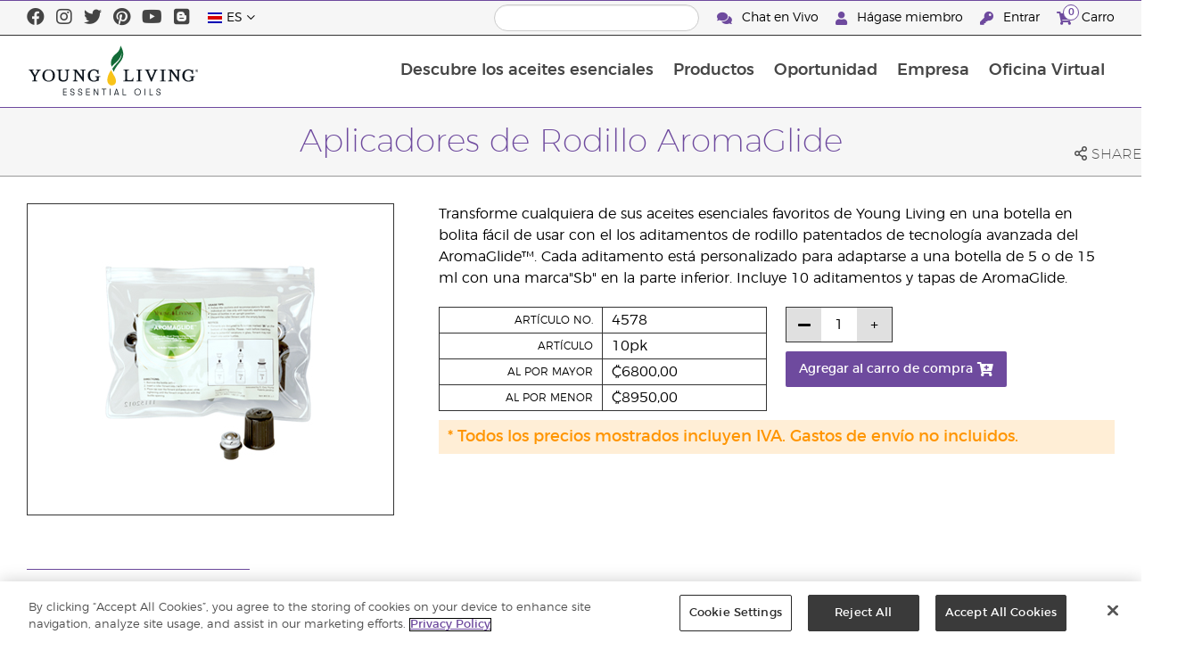

--- FILE ---
content_type: text/html; charset=utf-8
request_url: https://www.youngliving.com/es_cr/products/aromaglide-roller-fitments
body_size: 9744
content:
<!DOCTYPE html>
<html lang="en">
<head>
    <meta charset="utf-8" />
    <meta name="viewport" content="width=device-width, initial-scale=1.0" />
    <link rel="shortcut icon" href="/assets/images/favicon.ico">
    
<meta name="robots" content="NOODP"><link rel="shortcut icon" href="//assets.ctfassets.net/qx1dg9syx02d/3pGKZ2dBhL5gD0O9r85oXT/cbc2bb0c1a4f288d53cc416595b7f08a/favicon.ico"><link rel="icon" type="image/png" href="//images.ctfassets.net/qx1dg9syx02d/5jIZO8KajYqKcbg4i02tDF/179a9f82b7987d6821140dd33138191a/favicon-196x196.png?w=196&h=196" sizes="196x196"><link rel="icon" type="image/png" href="//images.ctfassets.net/qx1dg9syx02d/5jIZO8KajYqKcbg4i02tDF/179a9f82b7987d6821140dd33138191a/favicon-196x196.png?w=96&h=96" sizes="96x96"><link rel="icon" type="image/png" href="//images.ctfassets.net/qx1dg9syx02d/5jIZO8KajYqKcbg4i02tDF/179a9f82b7987d6821140dd33138191a/favicon-196x196.png?w=32&h=32" sizes="32x32"><link rel="icon" type="image/png" href="//images.ctfassets.net/qx1dg9syx02d/5jIZO8KajYqKcbg4i02tDF/179a9f82b7987d6821140dd33138191a/favicon-196x196.png?w=16&h=16" sizes="16x16"><link rel="icon" type="image/png" href="//images.ctfassets.net/qx1dg9syx02d/5jIZO8KajYqKcbg4i02tDF/179a9f82b7987d6821140dd33138191a/favicon-196x196.png?w=128&h=128" sizes="128x128"><meta name="application-name" content="Young Living"><meta name="msapplication-TileColor" content="#FFFFFF"><meta name="msapplication-TileImage" content="//images.ctfassets.net/qx1dg9syx02d/5jIZO8KajYqKcbg4i02tDF/179a9f82b7987d6821140dd33138191a/favicon-196x196.png?w=144&h=144"><meta name="msapplication-square70x70logo" content="//images.ctfassets.net/qx1dg9syx02d/5jIZO8KajYqKcbg4i02tDF/179a9f82b7987d6821140dd33138191a/favicon-196x196.png?w=70&h=70"><meta name="msapplication-square150x150logo" content="//images.ctfassets.net/qx1dg9syx02d/5jIZO8KajYqKcbg4i02tDF/179a9f82b7987d6821140dd33138191a/favicon-196x196.png?w=150&h=150"><meta name="msapplication-wide310x150logo" content="https://images.ctfassets.net/qx1dg9syx02d/7urDFp5QSScC8MBZxTthq/bcf2a7befa4cdca6ec3d85639dd23977/mstile-310x150.png?w=310&h=150"><meta name="msapplication-square310x310logo" content="https://images.ctfassets.net/qx1dg9syx02d/5jIZO8KajYqKcbg4i02tDF/179a9f82b7987d6821140dd33138191a/favicon-196x196.png?w=310&h=310"><link rel="apple-touch-icon-precomposed" href="//images.ctfassets.net/qx1dg9syx02d/5jIZO8KajYqKcbg4i02tDF/179a9f82b7987d6821140dd33138191a/favicon-196x196.png?w=152&h=152"><link rel="apple-touch-icon-precomposed" sizes="57x57" href="http://images.ctfassets.net/qx1dg9syx02d/5jIZO8KajYqKcbg4i02tDF/179a9f82b7987d6821140dd33138191a/favicon-196x196.png?w=57&h=57"><link rel="apple-touch-icon-precomposed" sizes="114x114" href="http://images.ctfassets.net/qx1dg9syx02d/5jIZO8KajYqKcbg4i02tDF/179a9f82b7987d6821140dd33138191a/favicon-196x196.png?w=114&h=114"><link rel="apple-touch-icon-precomposed" sizes="72x72" href="http://images.ctfassets.net/qx1dg9syx02d/5jIZO8KajYqKcbg4i02tDF/179a9f82b7987d6821140dd33138191a/favicon-196x196.png?w=72&h=72"><link rel="apple-touch-icon-precomposed" sizes="144x144" href="http://images.ctfassets.net/qx1dg9syx02d/5jIZO8KajYqKcbg4i02tDF/179a9f82b7987d6821140dd33138191a/favicon-196x196.png?w=144&h=144"><link rel="apple-touch-icon-precomposed" sizes="60x60" href="http://images.ctfassets.net/qx1dg9syx02d/5jIZO8KajYqKcbg4i02tDF/179a9f82b7987d6821140dd33138191a/favicon-196x196.png?w=60&h=60"><link rel="apple-touch-icon-precomposed" sizes="120x120" href="http://images.ctfassets.net/qx1dg9syx02d/5jIZO8KajYqKcbg4i02tDF/179a9f82b7987d6821140dd33138191a/favicon-196x196.png?w=120&h=120"><link rel="apple-touch-icon-precomposed" sizes="76x76" href="http://images.ctfassets.net/qx1dg9syx02d/5jIZO8KajYqKcbg4i02tDF/179a9f82b7987d6821140dd33138191a/favicon-196x196.png?w=76&h=76"><link rel="apple-touch-icon-precomposed" sizes="152x152" href="http://images.ctfassets.net/qx1dg9syx02d/5jIZO8KajYqKcbg4i02tDF/179a9f82b7987d6821140dd33138191a/favicon-196x196.png?w=152&h=152"><script type='text/javascript' src='//static.queue-it.net/script/queueclient.min.js'></script><script data-queueit-c='youngliving' data-queueit-intercept-domain='youngliving.com' data-queueit-intercept="true" type='text/javascript' src='//static.queue-it.net/script/queueconfigloader.min.js'> </script>    

    <title>Aplicadores de Rodillo AromaGlide | Young Living Essential Oils</title>
    
            <link href="/assets/styles/min/libs.css?v=zpJADKrdJUGKpRODade-zjr-8IRYLCrRdfpusJHPJoc" rel="stylesheet" />
            <link href="/assets/styles/min/yl.css?v=lySZDZfWoXV3qw22c6Ov39u3R00d4V5UvEKiJ7oa38Q" rel="stylesheet" />
        
</head>
<body>
    

<script src="/assets/js/min/libs.js?v=oVXt9Vdpkk3hL5EsSDjd1u-waeEcSSvWGEvyu1mpVF8"></script>
<script src="https://cdn.gbqofs.com/yliving/virtualoffice/p/detector-dom.min.js" id="_cls_detector"></script>

    
<div id="siteHeader" class="content-group c2">

                
    
<div id="siteHeaderTopBar" class="content-group c3">

            <div class="content-container">
                    

    
<div class="social-media-links content">
  <a class="social-icon facebook" target="_blank" href="https://www.facebook.com/younglivingoilsecuador/" title="Young Living Essential Oils Facebook">
<i class="fab fa-facebook" aria-hidden="true"></i>
</a>
<a class="social-icon instagram" target="_blank" href="https://www.instagram.com/younglivinglatam/" title="Young Living Essential Oils Instagram">
<i class="fab fa-instagram" aria-hidden="true"></i>
</a>
<a class="social-icon twitter" target="_blank" href="https://twitter.com/YoungLivingMX" title="Young Living Essential Oils Twitter">
<i class="fab fa-twitter" aria-hidden="true"></i>
</a>
<a class="social-icon pinterest" target="_blank" href="https://www.pinterest.com.mx/younglivinglatam/" title="Young Living Essential Oils Pinterest">
<i class="fab fa-pinterest" aria-hidden="true"></i>
</a>
<a class="social-icon youtube" target="_blank" href="https://www.youtube.com/user/youngliving007" title="Young Living Essential Oils YouTube">
<i class="fab fa-youtube" aria-hidden="true"></i>
</a>
<a class="social-icon blog" href="/blog/latam/" title="Young Living Essential Oils Blog">
<i class="fab fa-blogger" aria-hidden="true"></i>
</a>
</div>




                    

    
<div class="site-header-dynamic-controls">
  <div id="headerLocaleSelection" class="locale-selections"></div>
  <div id="headerProductSearch" class="yl-search" data-prodidx="YL_Products_es_CR_Prod" data-catidx="YL_Categories_es_CR_Prod"></div>
</div>

    <style>
        #siteHeader .site-header-dynamic-controls {
  margin: 0 10px;
  flex: 2;
  display: flex;
  align-items: center;
  justify-content: space-between;
};
    </style>



                    

    
<div id="siteHeaderVoLinks" class="content">
    <span id="liveChatBtn" class="link">
        <i class="fas fa-comments"></i>
        Chat en Vivo
    </span>
    <a class="link signed-out" href="/vo/#/enroll/start">
        <i class="fas fa-user"></i>
        Hágase miembro
    </a>
    <a class="link signed-out" href="/vo/#/login">
        <i class="fas fa-key"></i>
        Entrar
    </a>
    <span class="link signed-in">
        <i class="fas fa-user"></i>
        <span class="user-name-value"></span>
        <span class="sub-menu">
            <button class="logout-control">Finalizar sesión</button>
            <a href="/vo/#/my-profile-dashboard">Mi perfil</a>
        </span>
    </span>
    <a class="link cart-icon" href="/vo/#/shopping-cart">
        <i class="fas fa-shopping-cart">
            <span class="cart-indicator">
                <span class="cart-qty"></span>
            </span>
        </i>
        Carro
    </a>
</div>


<script>
(function () {
    var chatBtn = document.getElementById('liveChatBtn');
    var chatActive = false;
    
    if (chatBtn != null) {
        chatBtn.addEventListener("click", function () {
             if (!chatActive) { 
                 var node = document.createElement('script');
                 node.type = 'text/javascript';
                 node.async = true;
                 node.src = "//webchat-cls29.i6.inconcertcc.com/v3/click_to_chat?token=94E4B00E4C338221D059092C3258A1D7";
                 var s = document.getElementsByTagName('script')[0];
                 s.parentNode.insertBefore(node,s);
                 chatActive = true;
             }
        });
    }
})();
</script>

            </div>
</div>





                
    
<div id="siteHeaderMainBar" class="content-group c4">

            <div class="content-container">
                    

    
<div id="mobileMenuControls">
  <button id="mobileMenuBtn">
    <i class="fas fa-bars"></i>
  </button>
  <button id="mobileSearchBtn">
    <i class="fas fa-search"></i>
  </button>
</div>




                    

    
<div class="site-logo">
                <a href="/es_CR">
<img src="https://images.ctfassets.net/x0wnv07j8mtt/2do1w6GtWLOdE9N06gKEeq/4d7c7fc88f814e83b2baf77a0fcfa9da/YL_Logo_2022_FULL__1_.svg">
                </a>
</div>




                    
    
<div id="siteHeaderMenuItems" class="content-group c6 menu-items">

                
    
<div class="content-group c6 menu-item with-content">
            <a class="title" href="/es_CR/discover">
                Descubre los aceites esenciales
            </a>

            <div class="menu-content two-column">
                    

    
<div class="menu-content-item">
<a class="title" href="/es_CR/discover/guide/about">
                Acerca de los aceites esenciales
            </a>
</div>




                    

    
<div class="menu-content-item">
<a class="title" href="/es_CR/discover/guide">
                Guía de Aceites Esenciales
            </a>
</div>




                    

    
<div class="menu-content-item">
<a class="title" href="/es_CR/discover/centro-de-aprendizaje">
                Centro de Aprendizaje
            </a>
</div>




                    

    
<div class="menu-content-item">
<a class="title" href="https://www.seedtoseal.com/cr/es/">
                Seed to Seal
            </a>
</div>




                    

    
<div class="menu-content-item">
<a class="title" href="/es_CR/discover/younglivingfarms">
                Fincas
            </a>
</div>




                    

    
<div class="menu-content-item">
<a class="title" href="/es_cr/discover/uses-and-benefits/product-articles">
                Usos y Beneficios
            </a>
</div>




            </div>
</div>





                
    
<div id="productsMenuGroup" class="content-group c8 menu-item with-content">
            <a class="title" href="/es_CR/products">
                Productos
            </a>

            <div class="menu-content two-column">
                    

    
<div class="menu-content-item with-content">
<span class="title">
                Marcas Young Living
            </span>
<div class="links">
<a href="/es_CR/products/c/hogar/thieves">
    Thieves
  </a>
<a href="/es_CR/products/c/ningxia-red">
    Ningxia Red
  </a>
</div>
</div>




                    

    
<div class="menu-content-item with-content">
<a class="title" href="/es_CR/products/c/aceites-esenciales">
                Productos de aceite esencial
            </a>
<div class="links">
  <a href="/es_CR/products/c/aceites-esenciales/aceites-esenciales-individuales">
    Aceites esenciales individuales
  </a>
  <a href="/es_CR/products/c/aceites-esenciales/mezclas-de-aceites-esenciales">
    Mezclas de aceites esenciales
  </a>
  <a href="/es_CR/products/c/aceites-esenciales/vitality-aceites-consumibles">
    Aceites Vitality
  </a>
  <a href="/es_CR/products/c/aceites-esenciales/aceites-para-masajes">
    Aceites para masajes
  </a>
  <a href="/es_CR/products/c/roll-ons">
    Roll Ons
  </a>
  <a href="/es_CR/products/c/kidscents-roll-ons">
    Kidscents Roll Ons
  </a>


</div>
</div>




                    

    
<div class="menu-content-item">
            <a class="title" href="/es_CR/products/c/cuidado-personal">
                Cuidado Personal
            </a>
</div>




                    

    
<div class="menu-content-item">
            <a class="title" href="/es_CR/products/c/difusores-accesorios">
                Difusores y Accesorios
            </a>
</div>




                    

    
<div class="menu-content-item with-content">
<a class="title" href="/es_CR/products/c/hogar/">
                Para el hogar
            </a>
<div class="links">
<a href="/es_cr/products/c/productos-ningxia-red">
                   Linea Ningxia Red
                 </a>
</div>
</div>




                    

    
<div class="menu-content-item with-content">
<a class="title" href="/es_CR/products/c/thieves">
                Thieves
            </a>
</div>




                    

    
<div class="menu-content-item with-content">
<a class="title" href="/es_CR/products/c/nutricion">
                Nutricion
            </a>
</div>




                    

    
<div class="menu-content-item with-content">
<a class="title" href="/es_CR/products/c/kits-de-inicio-premium">
                Kits de Inicio Premium
            </a>
</div>




            </div>
</div>

<script>
if ((JSON.parse(localStorage.getItem('authToken'))?? {isSkavaCustomer:false}).isSkavaCustomer) { document.querySelector('#productsMenuGroup').remove();}
</script>



                
    
<div class="content-group c6 menu-item with-content">
            <a class="title" href="/es_CR/opportunity">
                Oportunidad
            </a>

            <div class="menu-content two-column">
                    

    
                    <div class='menu-content-item'>
                        <span class='title'> Descubre </span>
                        <div class='links'>
                        <a href='/es_CR/company/descubre/descubre-eng-spa'> Descubre Costa Rica</a>
                                         <a href='/es_cr/company/descubre'> Descubre Latinoamérica</a>
                        </div>
                        </div>




                    

    
                    <div class='menu-content-item'>
                        <span class='title'> Incentivos </span>
                        <div class='links'>
                        <a href='/es_CR/opportunity/ready-to-grow-cultivate-incentive'> Listo para Crecer</a>
                        
                        </div>
                        </div>




                    

    
<div class="menu-content-item">
<a class="title" href="https://static.youngliving.com/es-CR/PDFS/ComPlanFlyerCR.pdf">
                Plan de compensación
            </a>

</div>




                    

    
<div class="menu-content-item">
<a class="title" href="/es_CR/opportunity/recompensas-lealtad">
                Recompensas de Lealtad
            </a>
</div>




                    

    
<div class="menu-content-item">
<a class="title" href="/es_CR/opportunity/success">
                Historias de éxito
            </a>
</div>




                    

    
<div class='menu-content-item'>
<span class='title'> Promociones </span>
<div class='links'>
<a href='/es_CR/opportunity/Promotions'> Promociones Costa Rica </a>
                 <a href='/es_CR/opportunity/promociones-latinoamerica'> Promociones Latinoamérica </a>
</div>
</div>





            </div>
</div>





                
    
<div class="content-group c7 menu-item with-content">
            <a class="title" href="/es_CR/company">
                Empresa
            </a>

            <div class="menu-content three-column">
                    

    
<div class="menu-content-item with-content">
<a class="title" href="/es_CR/company/about">
                Acerca de Young Living
            </a>
<div class="links">
<a href="/es_CR/company/mission-statement">
                   Nuestra misión
                 </a>
<a href="/es_cr/company/protecting-our-planet">
                   Protegiendo Nuestro Planeta
                 </a>
<a href="/es_CR/company/management-team">
                   Equipo ejecutivo
                 </a>

<a href='https://www.youngliving.com/us/es/company/essential-oil-science-studies-clinical-trials'>La ciencia está en nuestra naturaleza</a>

<a href="/es_CR/discover/younglivingfarms">
                   Fincas
                 </a>

</div>
</div>




                    

    
<div class="menu-content-item with-links">
<a class="title" href="/es_CR/company/ourfounder">
                Nuestro fundador
            </a>
</div>




                    

    
<div class="menu-content-item">
<a class="title" href="/blog/latam/">
                Blog
            </a>
</div>




                    

    
<div class="menu-content-item with-links">
<a class="title" href="">
                Eventos
            </a>
<div class="links">

<a href="https://younglivingevents.com/es/events/2025-new-heights">
  Convención “New Heights” 2025
</a>

<a href="/es_CR/company/events/young-living-talks">
        YL Talks (Calendario Eventos Educativos)
      </a>

<a href="/es_CR/company/events/bootcamp">
            Bootcamp
          </a>

<a href="/es_cr/company/events/eventos-destacados/rally-mas-informacion">
        YL Day
      </a>

<a href="/es_CR/company/events/recognition">
                   Retiros de reconocimiento internacional
                 </a>

<a href="/es_CR/company/events/vive-latam">
                   Eventos Vive
                 </a>

</div>
</div>




                    

    
            <div class="menu-content-item with-links">
                <a class="title" href="https://library.youngliving.com/es/cr/">
                    Biblioteca Digital
                        </a>

            </div>




                    

    
<div class="menu-content-item with-links">
<a class="title" href="/es_CR/company/contactus">
                Contáctanos
            </a>
<div class="links">
<a href="/es_CR/company/contactus/GHQ-virtual-tour">
                   Sede Central Global
                 </a>
<a href="/es_CR/company/contactus/international">
                   Oficinas internacionales
                 </a>

<a href="/es_CR/company/contactus/medios-de-compra">
                   Medios de Compra
                 </a>
<a href="https://static.youngliving.com/es-CR/PDFS/DirectorioCR_2024.pdf">
                   Directorio
                 </a>
</div>
</div>




                    

    
<div class="menu-content-item sidebar-hidden">
<a class="title" href="/es_CR/company/media">
                Eventos VER MÁS
            </a>


<div class='menu-group-content'>
<div class='accent-image'>
<a href='/es_CR/opportunity/Promotions'>
<img src='https://static.youngliving.com/es-CO/IMAGES/PromoMini.jpg' />
</a>
</div>
<div class='details'>
<h3>Promociones De Young Living</h3>
<p>¡Descubre las promociones que hemos diseñado para ti! Adquiere tus productos favoritos a los mejores precios. ¡No te las pierdas, son por tiempo limitado!
<a href='/es_CR/opportunity/Promotions'>
<i class='fas fa-arrow-circle-right'></i> 
</a>
</p>
</div>
</div>




    
</div>




            </div>
</div>





                
    
<div class="content-group c9 menu-item with-content">
            <a class="title" href="/vo">
                Oficina Virtual
            </a>

            <div class="menu-content two-column">
                    

    
<div class="menu-content-item signed-out">
<a class="title" href="/vo/#/login">
                Iniciar Sesión
            </a>
</div>




                    

    
<div class="menu-content-item signed-out">
<a class="title" href="/vo/#/enroll/start">
                Crear Cuenta
            </a>
</div>




                    

    
<div class="menu-content-item signed-in with-content">
<a class="title" href="/vo/#/dashboard">
                Tablero
            </a>
<div class="links">
<a href="/vo/#/dashboard/summary">
                   Resumen
                 </a>
<a href="/vo/#/dashboard/qualification">
                   Calificación de rango
                 </a>
<a href="/vo/#/dashboard/gettingstarted">
                   Comenzar
                 </a>
<a href="/vo/#/dashboard/silverbound">
                   Silver Bound
                 </a>
</div>
</div>




                    

    
<div class="menu-content-item signed-in">
<a class="title" href="/vo/#/news">
                Noticias para miembros
            </a>
</div>




                    

    
<div class="menu-content-item signed-in with-content">
<a class="title" href="/vo/#/essential-rewards">
                Pedido mensual RE
            </a>
<div class="links">
<a href="/vo/#/essential-rewards/dashboard/my-order">
                   Mi pedido mensual
                 </a>
<a href="/vo/#/essential-rewards/dashboard/points">
                   Puntos de recompensa
                 </a>
<a href="/vo/#/essential-rewards/dashboard/pv-assistant">
                   Asistente PV
                 </a>
<a href="/vo/#/essential-rewards/ledger">
                   Historial de puntos de recompensas
                 </a>
</div>
</div>




                    

    
<div class="menu-content-item signed-in">
<a class="title" href="/vo/#/quick-order/shopping-cart">
                Comprar
            </a>
</div>




                    

    
<div class="menu-content-item signed-in">
<a class="title" href="/vo/#/organization">
                Mi organización
            </a>
<div class="links">
<a href="/vo/#/organization/fs">
                   Vista completa
                 </a>
<a href="/vo/#/organization">
                   Visor Linea Descendente
                 </a>
<a href="/vo/organization/legacy/sso">
                   Visor Linea Descendente Clásico
                 </a>
<a href="/vo/#/messagecenter">
                   Centro de mensajes
                 </a>
</div>
</div>




                    

    
<div class="menu-content-item signed-in with-content">
<a class="title" href="/vo/#/resources">
                Recursos para miembros
            </a>
<div class="links">
<a href="/vo/#/resources">
                   Recursos para miembros
                 </a>
<a href="/vo/#/contests/101">
                   Level Up
                 </a>
<a href="/vo/#/resources/policies">
                   Políticas y procedimientos
                 </a>
<a href="/vo/#/event-asset-hub">
                   Central de Recuros del Evento
                 </a>
<a href="/vo/#/link-builder">
                   Creador de enlaces
                 </a>
</div>
</div>




                    

    
<div class="menu-content-item signed-in with-content">
<a class="title" href="/vo/#/my-profile-dashboard">
                Mi cuenta
            </a>
<div class="links">
<a href="/vo/#/my-profile-dashboard">
                   Mi cuenta
                 </a>
<a href="/vo/#/my-profile-full">
                   Mi perfil
                 </a>
<a href="/vo/#/account/commissions">
                   Mis comisiones
                 </a>
<a href="/vo/#/account-information/order-history">
                   Mi historial de pedidos
                 </a>
<a href="/vo/#/my-address-book">
                   Mi libreta de direcciones
                 </a>
<a href="/vo/#/my-profile/my-wallet">
                   Mi billetera
                 </a>
<a href="/vo/#/my-profile/voucher/voucher-history">
                   Historial de vales
                 </a>
<a href="/vo/#/my-profile/preferences">
                   Mis preferencias
                 </a>
<a href="/vo/#/pws/subscription">
                   Sitio web MyYL
                 </a>
</div>
</div>




            </div>
</div>





                

    
<div id="mainMenuLocaleSelection" class="locale-selections"></div>




</div>





                    

    
<div id="mobileMenuIndicators">
  <a class="cart-icon" href="/vo/#/shopping-cart" >
    <i class="fas fa-shopping-cart"></i>
    <span class="cart-indicator">
      <span class="cart-qty"></span>
    </span>
  </a>
</div>

<div id="mobileSearchBar">
  <div class="yl-search" data-prodidx="YL_Products_es_CR_Prod" data-catidx="YL_Categories_es_CR_Prod"></div>
</div>




            </div>
</div>





</div>


    <style>
        @media only screen and (max-width: 989px) {
  body {
    padding-top: 57px;
  }

  #siteHeader #siteHeaderMainBar #mobileSearchBar {
    top: 57px;
  }

  #siteHeader #siteHeaderMainBar>.content-container>.menu-items {
    top: 57px;
  }
}

@media only screen and (min-width: 990px) {
  body {
    padding-top: 120px;
  }
};
    </style>


    <main id="mainPage">
            <header id="pageTitle">
                <div class="content-container">
                    <div id="pageTitleContent">
                        <h1>Aplicadores de Rodillo AromaGlide</h1>

                    </div>
                    <div class="social-share-links">
                        <div class="icon a2a_dd">
                            <i class="far fa-share-alt"></i>
                            <span class="text">Share</span>
                        </div>
                    </div>
                </div>
            </header>


            

<div class="product-view">
    <div class="content-container">
        <div class="product-images">
            <div id="productImageView">
                <div class="image-wrap">
                    <div class="image-view">
                        <div class="image">
                            <img src="https://static.youngliving.com/productimages/large/4578.jpg" onerror="this.src='/assets/images/no-image.svg'"/>
                        </div>
                    </div>
                </div>
            </div>
        </div>
        <div class="product-meta">
            <div class="description">
                <p>
                    Transforme cualquiera de sus aceites esenciales favoritos de Young Living en una botella en bolita fácil de usar con el los aditamentos de rodillo patentados de tecnología avanzada del AromaGlide™. Cada aditamento está personalizado para adaptarse a una botella de 5 o de 15 ml con una marca"Sb" en la parte inferior. Incluye 10 aditamentos y tapas de AromaGlide.
                </p>
            </div>

            <div id="shoppingInformation" class="shopping-information">
                <div class="sku-information">
                    <table>
                        <tbody>
                        <tr>
                            <td>
                                    Art&#xED;culo No.
                            </td>
                            <td class="part-number">
                            </td>
                        </tr>
                        <tr>
                            <td>
                                    Art&#xED;culo
                            </td>
                            <td class="variant">
                            </td>
                        </tr>
                        <tr>
                            <td>
                                    Al por mayor
                            </td>
                            <td class="wholesale-price">
                            </td>
                        </tr>
                        <tr>
                            <td>
                                    Al por menor
                            </td>
                            <td class="retail-price">
                            </td>
                        </tr>
                        <tr class="signed-in">
                            <td>
                                    PV
                            </td>
                            <td class="point-value">
                            </td>
                        </tr>
                        </tbody>
                    </table>
                </div>
                <div class="sku-controls">
                    <div class="available-skus"></div>
                    <div class="controls">
                        <div class="quantity-controls">
                            <button class="quantity-decrement control" data-itemid="">
                                <i class="fas fa-minus"></i>
                            </button>
                            <input type="text" readonly data-itemid="" value="1" />
                            <button class="quantity-increment control" data-itemid="">
                                <i class="fas fa-plus"></i>
                            </button>
                        </div>
                        <div class="cart-controls">
                            <button class="add-to-cart" data-itemid="">
                                <span>Agregar al carro de compra</span>
                                <i class="fas fa-cart-plus"></i>
                            </button>
                        </div>
                    </div>
                </div>
            </div>

            <p id="outOfStockWarning" class="warning">
                Este artículo no está actualmente disponible para su compra.
            </p>

            <p id="memberOnlyWarning" class="warning">
                Estos productos solo están disponibles para la compra por parte de los miembros de Young Living. Para convertirse en miembro de Young Living, haga clic en el enlace "Hágase miembro" en la parte superior de esta página.
            </p>

            <p id="taxInclusiveWarning" class="warning">
                * Todos los precios mostrados incluyen IVA. Gastos de envío no incluidos.
            </p>
        </div>
    </div>
</div>

<script>
    window.productId = 22;
</script>



        <div id="pageBody" class="has-sidebar">
            <div class="content-container">
                    <nav id="pageNavigation" class="page-sidebar">
                        <div class="sidebar">
                            
<div id="productsMenuGroup" class="content-group c8 menu-item with-content">
            <a class="title" href="/es_CR/products">
                Productos
            </a>

            <div class="menu-content two-column">
                    

    
<div class="menu-content-item with-content">
<span class="title">
                Marcas Young Living
            </span>
<div class="links">
<a href="/es_CR/products/c/hogar/thieves">
    Thieves
  </a>
<a href="/es_CR/products/c/ningxia-red">
    Ningxia Red
  </a>
</div>
</div>




                    

    
<div class="menu-content-item with-content">
<a class="title" href="/es_CR/products/c/aceites-esenciales">
                Productos de aceite esencial
            </a>
<div class="links">
  <a href="/es_CR/products/c/aceites-esenciales/aceites-esenciales-individuales">
    Aceites esenciales individuales
  </a>
  <a href="/es_CR/products/c/aceites-esenciales/mezclas-de-aceites-esenciales">
    Mezclas de aceites esenciales
  </a>
  <a href="/es_CR/products/c/aceites-esenciales/vitality-aceites-consumibles">
    Aceites Vitality
  </a>
  <a href="/es_CR/products/c/aceites-esenciales/aceites-para-masajes">
    Aceites para masajes
  </a>
  <a href="/es_CR/products/c/roll-ons">
    Roll Ons
  </a>
  <a href="/es_CR/products/c/kidscents-roll-ons">
    Kidscents Roll Ons
  </a>


</div>
</div>




                    

    
<div class="menu-content-item">
            <a class="title" href="/es_CR/products/c/cuidado-personal">
                Cuidado Personal
            </a>
</div>




                    

    
<div class="menu-content-item">
            <a class="title" href="/es_CR/products/c/difusores-accesorios">
                Difusores y Accesorios
            </a>
</div>




                    

    
<div class="menu-content-item with-content">
<a class="title" href="/es_CR/products/c/hogar/">
                Para el hogar
            </a>
<div class="links">
<a href="/es_cr/products/c/productos-ningxia-red">
                   Linea Ningxia Red
                 </a>
</div>
</div>




                    

    
<div class="menu-content-item with-content">
<a class="title" href="/es_CR/products/c/thieves">
                Thieves
            </a>
</div>




                    

    
<div class="menu-content-item with-content">
<a class="title" href="/es_CR/products/c/nutricion">
                Nutricion
            </a>
</div>




                    

    
<div class="menu-content-item with-content">
<a class="title" href="/es_CR/products/c/kits-de-inicio-premium">
                Kits de Inicio Premium
            </a>
</div>




            </div>
</div>

<script>
if ((JSON.parse(localStorage.getItem('authToken'))?? {isSkavaCustomer:false}).isSkavaCustomer) { document.querySelector('#productsMenuGroup').remove();}
</script>

                        </div>
                    </nav>
                <div id="pageBodyContent">
                    








    





                </div>
            </div>
        </div>
    </main>

    
<div id="siteFooter" class="content-group c1">

            <div class="content-container">
                    

    
<div id="siteFooterTopBar">
  <div class="links">
    <a href="tel:+50646009454">
      Atención al socio: (506) 4600 9454
    </a>
    <a href="/es_CR/company/contactus">
      CONTÁCTANOS
    </a>
    <a href="https://www.youngliving.com/vo/#/login">
      OFICINA VIRTUAL
    </a>
    <a href="/vo/#/enroll/start">
      CONVIÉRTETE EN DISTRIBUIDOR
    </a>
  </div>
</div>
<div id="siteFooterMainBar">
  <div class="content-container">
    <div class="section links">
      <a href="/es_CR/company/contactus/customer-care">
        Atención al Socio
      </a>
      <a href="/es_CR/company/media">
        Centro de eventos y medios
      </a>
    </div>
    <div class="section links">
      <a href="http://www.dgaryyoung.com/blog/">
        Blog de D. Gary Young
      </a>
      <a href="https://younglivingfoundation.org/">
        Fundación de D. Gary Young
      </a>
    </div>
    <div class="section content">
      <h3>CONTÁCTANOS</h3>
      <p>Pick Up Center:
        <br>San José, Sabana Norte, Oficentro Las Torres
      </p>
      <p>
        Atención al socio:
        <br>
        Whatsapp: <a href="https://wa.me/525589628638">+52 55 89 62 86 38</a>
        <br>
        Call Center: <a href="tel:+50646009454">+(506) 46009454</a>
      </p>
      <p>
        <a aria-label="Chat on WhatsApp" href="https://wa.me/525589628638">
          <img alt="Chat on WhatsApp" src="https://static.youngliving.com/es-MX/IMAGES/WhatsAppButtonGreenSmall.png"></a>

        <a href="mailto:costarica@youngliving.com">costarica@youngliving.com</a>
      </p>
      <p>
        <img
          src="https://images.ctfassets.net/x0wnv07j8mtt/6coquVmmXlxFs1hTU2x1tP/126c1f1a7ff383cda67135c1c96596b9/dalogo.png">
      </p>
    </div>
  </div>
</div>
<div id="siteFooterBottomBar">
  <div class="content-container">
    <div class="copyright">
      <p>
        Copyright © 2018 Young Living Essential Oils. Todos los derechos reservados. |
        <a href="/es_CR/company/privacy">Política de privacidad </a>
      </p>
    </div>
    <div class="social-media-links content">
      <a class="social-icon facebook" target="_blank"
        href="https://www.facebook.com/younglivingcrc/?__tn__=%2Cd%2CP-R&eid=ARComm14_rdeSwWLBvp63cHoZBM18qaWocaA__U5M_ts1EmU28YLXqaOB9pU6sN2ZFDahI5VSk0lamBK"
        title="Young Living Essential Oils Facebook">
        <i class="fab fa-facebook" aria-hidden="true"></i>
      </a>
      <a class="social-icon instagram" target="_blank" href="https://www.instagram.com/younglivinglatam/"
        title="Young Living Essential Oils Instagram">
        <i class="fab fa-instagram" aria-hidden="true"></i>
      </a>
      <a class="social-icon twitter" target="_blank" href="https://twitter.com/YoungLivingMX"
        title="Young Living Essential Oils Twitter">
        <i class="fab fa-twitter" aria-hidden="true"></i>
      </a>
      <a class="social-icon pinterest" target="_blank" href="https://www.pinterest.com.mx/younglivinglatam/"
        title="Young Living Essential Oils Pinterest">
        <i class="fab fa-pinterest" aria-hidden="true"></i>
      </a>
      <a class="social-icon youtube" target="_blank" href="https://www.youtube.com/channel/UC4hwQfRrxzoQcamb3FU3ZGA"
        title="Young Living Essential Oils YouTube">
        <i class="fab fa-youtube" aria-hidden="true"></i>
      </a>
      <a class="social-icon blog" href="/blog/latam/" title="Young Living Essential Oils Blog">
        <i class="fab fa-blogger" aria-hidden="true"></i>
      </a>
    </div>
  </div>
</div>

    <style>
        #siteFooterSpecialMessageBar {
   color: #fff;
    background-color: #6E4A9E;
    width: 100%;
    height: 40px;
    display: flex;
    align-items: center;
    justify-content: center;
}

#siteFooterSpecialMessageBar p, #siteFooterSpecialMessageBar p a {
    color: #fff;
    margin: 0;
    text-align: center;
    font-size: 16px;
    font-family: 'Montserrat', sans-serif;
    font-weight: 700;
}

#siteFooterSpecialMessageBar p a {
    text-decoration: underline;
};
    </style>



            </div>
</div>




<link href="/assets/styles/min/share-button.css?v=XhwVWDAKYApOvyC3mPKDYD8kQbhZhGF4zSU6FXhsuh4" rel="stylesheet" />

    
            <script src="https://static.addtoany.com/menu/page.js" defer></script>
            <script id="shareButtonJs" src="/assets/js/min/share-button.js?v=BBt-cZILIZxDB8NynhQi3euQCLwDnTyCi0BgB9f56wA" defer></script>
            <script src="/assets/js/min/main-yl.js?v=zQRzvuMHJ-YPGkbCncoMiegN8f5qSa4SYYB12QlJuo8"></script>
<script>(function(w,d,s,l,i){w[l]=w[l]||[];w[l].push({'gtm.start':
new Date().getTime(),event:'gtm.js'});var f=d.getElementsByTagName(s)[0],
j=d.createElement(s),dl=l!='dataLayer'?'&l='+l:'';j.async=true;j.src=
'//www.googletagmanager.com/gtm.js?id='+i+dl;f.parentNode.insertBefore(j,f);
})(window,document,'script','dataLayer','GTM-LF7K');</script><noscript><iframe src="//www.googletagmanager.com/ns.html?id=GTM-LF7K" height="0" width="0" style="display:none;visibility:hidden"></iframe></noscript><script type="text/javascript" src="//s7.addthis.com/js/300/addthis_widget.js#pubid=ra-4fb535991f2e64a1"></script>        
    
        <script src="https://kustomer-chat.awsvoprd.youngliving.com/remoteEntry.js"></script>
        <script>
            yl_chat.get('./YlChat').then(module => {
                const YlChat = module();
                YlChat.initializeChat('es-CR');
            });
        </script>
    
    
    <script src="https://scripts.youngliving.com/onetrust/remoteEntry.js"></script>
    <script>yl_onetrust_banner.get('./CookieBanner').then(module => {
            const CB = module();
            CB.initializeCookieBanner();
        });</script>

    
        <script src="https://zcc-chat.ec.youngliving.com/remoteEntry.js"></script>
        <script>
            if (window.yl_zcc_chat) {
                window.yl_zcc_chat.get('./ChatLoader').then(async (module) => {
                    console.log('ChatLoader loaded:', module);
                    const ChatModule = module();
                    console.log('Initializing chat with locale:', 'es-CR');
                    const result = await ChatModule.initializeChat({ locale: 'es-CR' });
                    if (result.isChatLoaded) {
                        // Try to hide BoldChat
                        const boldChatButton = document.getElementById('liveChatBtn');
                        if (boldChatButton) {
                            boldChatButton.style.display = 'none';
                        }
                    }
                }).catch(error => {
                    console.error('Error:', error);
                });
            } else {
                console.error('zoom_chat_remote is not defined');
            }
        </script>
    
</body>
</html>
